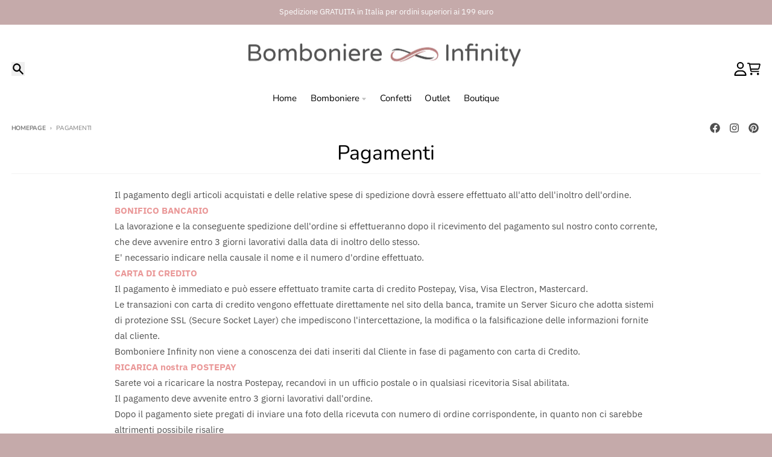

--- FILE ---
content_type: text/javascript
request_url: https://bomboniereinfinity.it/cdn/shop/t/16/assets/cart-drawer.js?v=164129680141917736511766839998
body_size: 872
content:
import{c as createFocusTrap}from"vendors/focus-trap.esm";class CartDrawer extends HTMLElement{constructor(){super(),this.drawer=this.querySelector(".cart-drawer__container"),this.background=this.querySelector(".cart-drawer__modal-background"),this.closeButton=this.querySelector(".cart-drawer__modal-close"),this.itemsContainer=this.querySelector("#cart-drawer-items"),this.footerContainer=this.querySelector("#cart-drawer-footer"),this.loadingElement=this.querySelector(".cart-drawer__loading"),this.emptyElement=this.querySelector(".cart-drawer__empty"),this.isOpen=!1,this.activeElement=null,this.focusTrap=createFocusTrap(this,{initialFocus:this.closeButton,allowOutsideClick:!0}),this.bindEvents(),this.subscribeToCartUpdates(),this.preloadSections()}bindEvents(){var _a,_b;(_a=this.closeButton)==null||_a.addEventListener("click",()=>this.close()),(_b=this.background)==null||_b.addEventListener("click",()=>this.close());const continueButton=this.querySelector(".cart-drawer__continue");continueButton&&continueButton.addEventListener("click",()=>this.close()),document.addEventListener("keyup",event=>{event.code.toUpperCase()==="ESCAPE"&&this.isOpen&&this.close()}),document.addEventListener("click",event=>{const trigger=event.target.closest("[data-cart-drawer-trigger]");if(trigger){if(event.preventDefault(),window.location.pathname===window.theme.routes.cart_url)return;this.open(trigger)}})}subscribeToCartUpdates(){this.cartUpdateUnsubscriber=subscribe(PUB_SUB_EVENTS.cartUpdate,event=>{this.isOpen&&event.source!=="cart-drawer"&&this.updateSections()})}getSectionsToRender(){return[{id:"cart-drawer-items",selector:"cart-drawer-items"},{id:"cart-drawer-footer",selector:"#cart-drawer-footer-content"},{id:"cart-button"},{id:"cart-icon-button"}]}open(activeElement=null,skipLoad=!1){this.isOpen||(this.activeElement=activeElement||document.activeElement,this.isOpen=!0,this.classList.remove("invisible"),this.classList.add("visible"),this.setAttribute("open",""),this.drawer.classList.remove("translate-x-full"),this.drawer.classList.add("translate-x-0"),document.body.classList.add("has-modal"),skipLoad||(this.itemsContainer.dataset.loaded?this.updateSections():this.loadSections()),setTimeout(()=>{this.focusTrap.activate()},50))}close(){this.isOpen&&(this.isOpen=!1,this.removeAttribute("open"),this.drawer.classList.remove("translate-x-0"),this.drawer.classList.add("translate-x-full"),setTimeout(()=>{this.classList.remove("visible"),this.classList.add("invisible")},300),document.body.classList.remove("has-modal"),this.focusTrap.deactivate(),this.activeElement&&(this.activeElement.focus(),this.activeElement=null))}async preloadSections(){var _a,_b;if(!((_a=this.itemsContainer)!=null&&_a.dataset.loaded))try{const cartData=(_b=window.theme)==null?void 0:_b.cartData;if(!cartData||cartData.item_count===0){this.itemsContainer&&(this.itemsContainer.dataset.loaded="true");return}const sectionsUrl=`${window.location.pathname}?sections=cart-drawer-items,cart-drawer-footer`,sections=await(await fetch(sectionsUrl)).json();this.renderSections(sections)}catch(error){console.error("Error preloading cart drawer sections:",error)}}async loadSections(){this.showLoading();try{if((await(await fetch(`${window.theme.routes.cart_url}.js`)).json()).item_count===0){this.showEmpty();return}const sectionsUrl=`${window.location.pathname}?sections=cart-drawer-items,cart-drawer-footer`,sections=await(await fetch(sectionsUrl)).json();this.renderSections(sections)}catch(error){console.error("Error loading cart drawer sections:",error)}finally{this.hideLoading()}}async updateSections(){try{if((await(await fetch(`${window.theme.routes.cart_url}.js`)).json()).item_count===0){this.showEmpty();return}const sectionsUrl=`${window.location.pathname}?sections=cart-drawer-items,cart-drawer-footer`,sections=await(await fetch(sectionsUrl)).json();this.renderSections(sections)}catch(error){console.error("Error updating cart drawer sections:",error)}}renderSections(sections){var _a,_b,_c,_d,_e;if(sections["cart-drawer-items"]){const itemsContent=new DOMParser().parseFromString(sections["cart-drawer-items"],"text/html").querySelector("cart-drawer-items");itemsContent&&(this.itemsContainer.replaceWith(itemsContent),this.itemsContainer=this.querySelector("#cart-drawer-items")||itemsContent,this.itemsContainer.dataset.loaded="true")}if(sections["cart-drawer-footer"]){const footerContent=new DOMParser().parseFromString(sections["cart-drawer-footer"],"text/html").querySelector("#cart-drawer-footer-content");footerContent&&(this.footerContainer.innerHTML=footerContent.outerHTML,this.footerContainer.classList.remove("hidden"))}sections["cart-button"]&&document.querySelectorAll("#cart-button").forEach(element=>{element.innerHTML=this.getSectionInnerHTML(sections["cart-button"],".shopify-section")}),sections["cart-icon-button"]&&document.querySelectorAll("#cart-icon-button").forEach(element=>{element.innerHTML=this.getSectionInnerHTML(sections["cart-icon-button"],".shopify-section")}),(_a=this.emptyElement)==null||_a.classList.add("hidden"),(_b=this.loadingElement)==null||_b.classList.add("hidden"),(_c=this.loadingElement)==null||_c.classList.remove("flex"),(_d=this.itemsContainer)==null||_d.classList.remove("hidden"),(_e=this.footerContainer)==null||_e.classList.remove("hidden"),this.updateCartCount()}getSectionInnerHTML(html,selector=".shopify-section"){var _a;return(_a=new DOMParser().parseFromString(html,"text/html").querySelector(selector))==null?void 0:_a.innerHTML}async updateCartCount(){try{const cartData=await(await fetch(`${window.theme.routes.cart_url}.js`)).json(),countElement=this.querySelector("[data-cart-count]");countElement&&(countElement.textContent=cartData.item_count>0?`(${cartData.item_count})`:"")}catch(error){console.error("Error updating cart count:",error)}}showLoading(){var _a,_b,_c,_d,_e;(_a=this.loadingElement)==null||_a.classList.remove("hidden"),(_b=this.loadingElement)==null||_b.classList.add("flex"),(_c=this.itemsContainer)==null||_c.classList.add("hidden"),(_d=this.footerContainer)==null||_d.classList.add("hidden"),(_e=this.emptyElement)==null||_e.classList.add("hidden")}hideLoading(){var _a,_b,_c,_d;(_a=this.loadingElement)==null||_a.classList.add("hidden"),(_b=this.loadingElement)==null||_b.classList.remove("flex"),(_c=this.itemsContainer)==null||_c.classList.remove("hidden"),(_d=this.footerContainer)==null||_d.classList.remove("hidden")}showEmpty(){var _a,_b,_c,_d;(_a=this.emptyElement)==null||_a.classList.remove("hidden"),(_b=this.itemsContainer)==null||_b.classList.add("hidden"),(_c=this.footerContainer)==null||_c.classList.add("hidden"),(_d=this.loadingElement)==null||_d.classList.add("hidden");const countElement=this.querySelector("[data-cart-count]");countElement&&(countElement.textContent="")}setActiveElement(element){this.activeElement=element}}customElements.define("cart-drawer",CartDrawer);
//# sourceMappingURL=/cdn/shop/t/16/assets/cart-drawer.js.map?v=164129680141917736511766839998
